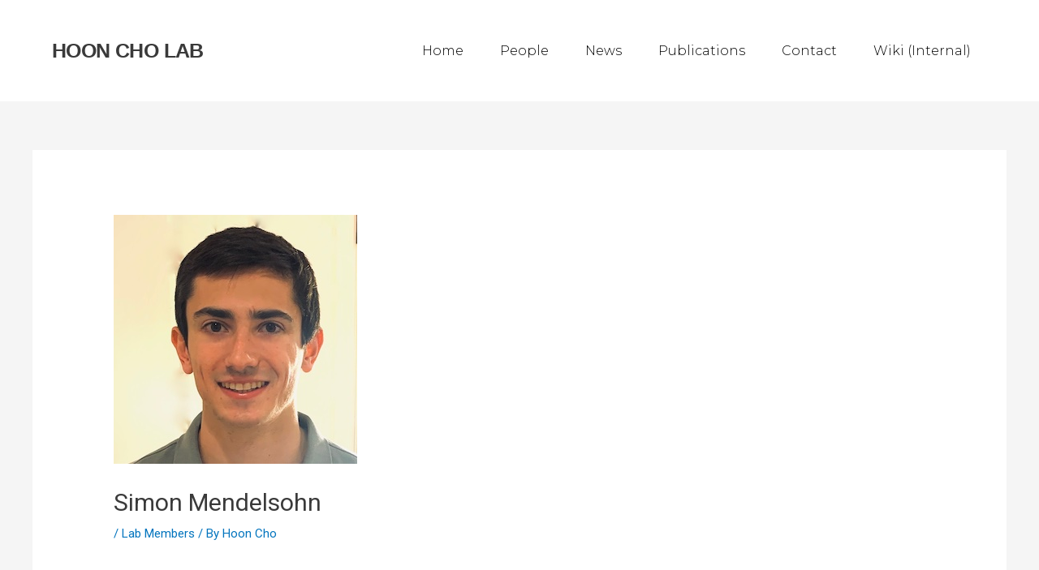

--- FILE ---
content_type: text/css
request_url: https://hcholab.org/wp-content/uploads/elementor/css/post-207.css?ver=1714143417
body_size: 6498
content:
.elementor-207 .elementor-element.elementor-element-75d2dba > .elementor-container{min-height:125px;}.elementor-207 .elementor-element.elementor-element-75d2dba:not(.elementor-motion-effects-element-type-background), .elementor-207 .elementor-element.elementor-element-75d2dba > .elementor-motion-effects-container > .elementor-motion-effects-layer{background-color:#FFFFFF;}.elementor-207 .elementor-element.elementor-element-75d2dba{border-style:solid;border-width:0px 0px 0px 0px;border-color:#E7E7E7;transition:background 0.3s, border 0.3s, border-radius 0.3s, box-shadow 0.3s;padding:0% 5% 0% 5%;}.elementor-207 .elementor-element.elementor-element-75d2dba > .elementor-background-overlay{transition:background 0.3s, border-radius 0.3s, opacity 0.3s;}.elementor-bc-flex-widget .elementor-207 .elementor-element.elementor-element-103d0941.elementor-column .elementor-widget-wrap{align-items:center;}.elementor-207 .elementor-element.elementor-element-103d0941.elementor-column.elementor-element[data-element_type="column"] > .elementor-widget-wrap.elementor-element-populated{align-content:center;align-items:center;}.elementor-207 .elementor-element.elementor-element-103d0941 > .elementor-element-populated{padding:0px 0px 0px 0px;}.elementor-207 .elementor-element.elementor-element-dec1ffb .elementor-heading-title{color:var( --e-global-color-astglobalcolor1 );font-family:"Helvetica", Sans-serif;font-size:25px;font-weight:700;text-transform:uppercase;font-style:normal;letter-spacing:-0.6px;}.elementor-bc-flex-widget .elementor-207 .elementor-element.elementor-element-788bbee6.elementor-column .elementor-widget-wrap{align-items:center;}.elementor-207 .elementor-element.elementor-element-788bbee6.elementor-column.elementor-element[data-element_type="column"] > .elementor-widget-wrap.elementor-element-populated{align-content:center;align-items:center;}.elementor-207 .elementor-element.elementor-element-788bbee6 > .elementor-element-populated{padding:0px 0px 0px 0px;}.elementor-207 .elementor-element.elementor-element-46c4c36a .elementor-menu-toggle{margin-left:auto;background-color:#FFFFFF;}.elementor-207 .elementor-element.elementor-element-46c4c36a .elementor-nav-menu .elementor-item{font-family:"Montserrat", Sans-serif;font-size:16px;font-weight:300;}.elementor-207 .elementor-element.elementor-element-46c4c36a .elementor-nav-menu--main .elementor-item{color:#000000;fill:#000000;padding-left:20px;padding-right:20px;}.elementor-207 .elementor-element.elementor-element-46c4c36a .elementor-nav-menu--main .elementor-item:hover,
					.elementor-207 .elementor-element.elementor-element-46c4c36a .elementor-nav-menu--main .elementor-item.elementor-item-active,
					.elementor-207 .elementor-element.elementor-element-46c4c36a .elementor-nav-menu--main .elementor-item.highlighted,
					.elementor-207 .elementor-element.elementor-element-46c4c36a .elementor-nav-menu--main .elementor-item:focus{color:#000000;fill:#000000;}.elementor-207 .elementor-element.elementor-element-46c4c36a .elementor-nav-menu--main .elementor-item.elementor-item-active{color:#9E9E9E;}.elementor-207 .elementor-element.elementor-element-46c4c36a{--e-nav-menu-horizontal-menu-item-margin:calc( 5px / 2 );--nav-menu-icon-size:20px;width:var( --container-widget-width, 124.094% );max-width:124.094%;--container-widget-width:124.094%;--container-widget-flex-grow:0;}.elementor-207 .elementor-element.elementor-element-46c4c36a .elementor-nav-menu--main:not(.elementor-nav-menu--layout-horizontal) .elementor-nav-menu > li:not(:last-child){margin-bottom:5px;}.elementor-207 .elementor-element.elementor-element-46c4c36a .elementor-nav-menu--dropdown a, .elementor-207 .elementor-element.elementor-element-46c4c36a .elementor-menu-toggle{color:#000000;}.elementor-207 .elementor-element.elementor-element-46c4c36a .elementor-nav-menu--dropdown{background-color:#FFFFFF;}.elementor-207 .elementor-element.elementor-element-46c4c36a .elementor-nav-menu--dropdown a:hover,
					.elementor-207 .elementor-element.elementor-element-46c4c36a .elementor-nav-menu--dropdown a.elementor-item-active,
					.elementor-207 .elementor-element.elementor-element-46c4c36a .elementor-nav-menu--dropdown a.highlighted,
					.elementor-207 .elementor-element.elementor-element-46c4c36a .elementor-menu-toggle:hover{color:#9E9E9E;}.elementor-207 .elementor-element.elementor-element-46c4c36a .elementor-nav-menu--dropdown a:hover,
					.elementor-207 .elementor-element.elementor-element-46c4c36a .elementor-nav-menu--dropdown a.elementor-item-active,
					.elementor-207 .elementor-element.elementor-element-46c4c36a .elementor-nav-menu--dropdown a.highlighted{background-color:#FFFFFF;}.elementor-207 .elementor-element.elementor-element-46c4c36a .elementor-nav-menu--dropdown a.elementor-item-active{color:#9E9E9E;}.elementor-207 .elementor-element.elementor-element-46c4c36a .elementor-nav-menu--dropdown li:not(:last-child){border-style:solid;border-color:#E0E0E0;border-bottom-width:1px;}.elementor-207 .elementor-element.elementor-element-46c4c36a div.elementor-menu-toggle{color:#000000;}.elementor-207 .elementor-element.elementor-element-46c4c36a div.elementor-menu-toggle svg{fill:#000000;}.elementor-207 .elementor-element.elementor-element-46c4c36a div.elementor-menu-toggle:hover{color:#000000;}.elementor-207 .elementor-element.elementor-element-46c4c36a div.elementor-menu-toggle:hover svg{fill:#000000;}@media(min-width:768px){.elementor-207 .elementor-element.elementor-element-103d0941{width:27%;}.elementor-207 .elementor-element.elementor-element-788bbee6{width:73%;}}@media(max-width:1024px){.elementor-207 .elementor-element.elementor-element-75d2dba{border-width:0px 0px 0px 0px;}.elementor-207 .elementor-element.elementor-element-46c4c36a .elementor-nav-menu .elementor-item{font-size:14px;}.elementor-207 .elementor-element.elementor-element-46c4c36a{--e-nav-menu-horizontal-menu-item-margin:calc( 0px / 2 );}.elementor-207 .elementor-element.elementor-element-46c4c36a .elementor-nav-menu--main:not(.elementor-nav-menu--layout-horizontal) .elementor-nav-menu > li:not(:last-child){margin-bottom:0px;}}@media(max-width:767px){.elementor-207 .elementor-element.elementor-element-75d2dba{border-width:0px 0px 1px 0px;}.elementor-207 .elementor-element.elementor-element-103d0941{width:55%;}.elementor-207 .elementor-element.elementor-element-788bbee6{width:35%;}.elementor-207 .elementor-element.elementor-element-46c4c36a .elementor-nav-menu--dropdown a{padding-top:22px;padding-bottom:22px;}}